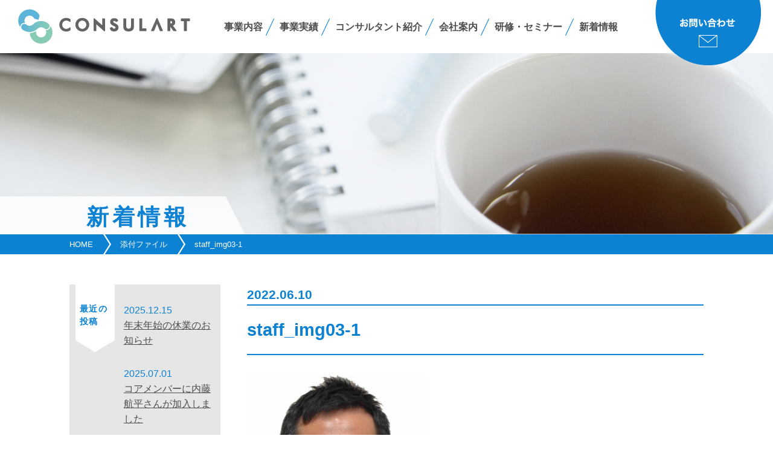

--- FILE ---
content_type: text/html; charset=UTF-8
request_url: https://consulart.jp/staff_img03-1/
body_size: 8176
content:
<!doctype html>
<html lang="ja">
<head>
<meta charset="utf-8">
<meta name="viewport" content="width=device-width, initial-scale=1, minimum-scale=1, shrink-to-fit=no">


		<!-- All in One SEO 4.1.0.3 -->
		<title>staff_img03-1 | 株式会社コンサラート</title>
		<meta name="google-site-verification" content="7Fhz8zragHdjaDJ6rAcOWtLq-40HLsJLiJCqnALtSC0" />
		<meta property="og:site_name" content="株式会社コンサラート | 神奈川県横浜市・東京都渋谷区の中小企業診断士（経営コンサルタント）がビジネス支援をします。" />
		<meta property="og:type" content="article" />
		<meta property="og:title" content="staff_img03-1 | 株式会社コンサラート" />
		<meta property="article:published_time" content="2022-06-10T05:36:56Z" />
		<meta property="article:modified_time" content="2022-06-10T05:37:12Z" />
		<meta name="twitter:card" content="summary" />
		<meta name="twitter:domain" content="consulart.jp" />
		<meta name="twitter:title" content="staff_img03-1 | 株式会社コンサラート" />
		<meta name="google" content="nositelinkssearchbox" />
		<script type="application/ld+json" class="aioseo-schema">
			{"@context":"https:\/\/schema.org","@graph":[{"@type":"WebSite","@id":"https:\/\/consulart.jp\/#website","url":"https:\/\/consulart.jp\/","name":"\u682a\u5f0f\u4f1a\u793e\u30b3\u30f3\u30b5\u30e9\u30fc\u30c8","description":"\u795e\u5948\u5ddd\u770c\u6a2a\u6d5c\u5e02\u30fb\u6771\u4eac\u90fd\u6e0b\u8c37\u533a\u306e\u4e2d\u5c0f\u4f01\u696d\u8a3a\u65ad\u58eb\uff08\u7d4c\u55b6\u30b3\u30f3\u30b5\u30eb\u30bf\u30f3\u30c8\uff09\u304c\u30d3\u30b8\u30cd\u30b9\u652f\u63f4\u3092\u3057\u307e\u3059\u3002","publisher":{"@id":"https:\/\/consulart.jp\/#organization"}},{"@type":"Organization","@id":"https:\/\/consulart.jp\/#organization","name":"\u682a\u5f0f\u4f1a\u793e\u30b3\u30f3\u30b5\u30e9\u30fc\u30c8","url":"https:\/\/consulart.jp\/"},{"@type":"BreadcrumbList","@id":"https:\/\/consulart.jp\/staff_img03-1\/#breadcrumblist","itemListElement":[{"@type":"ListItem","@id":"https:\/\/consulart.jp\/#listItem","position":"1","item":{"@id":"https:\/\/consulart.jp\/#item","name":"\u30db\u30fc\u30e0","description":"\u795e\u5948\u5ddd\u770c\u6a2a\u6d5c\u5e02\u30fb\u6771\u4eac\u90fd\u6e0b\u8c37\u533a\u306e\u4e2d\u5c0f\u4f01\u696d\u8a3a\u65ad\u58eb\uff08\u7d4c\u55b6\u30b3\u30f3\u30b5\u30eb\u30bf\u30f3\u30c8\uff09\u304c\u30d3\u30b8\u30cd\u30b9\u652f\u63f4\u3092\u3057\u307e\u3059\u3002","url":"https:\/\/consulart.jp\/"},"nextItem":"https:\/\/consulart.jp\/staff_img03-1\/#listItem"},{"@type":"ListItem","@id":"https:\/\/consulart.jp\/staff_img03-1\/#listItem","position":"2","item":{"@id":"https:\/\/consulart.jp\/staff_img03-1\/#item","name":"staff_img03-1","url":"https:\/\/consulart.jp\/staff_img03-1\/"},"previousItem":"https:\/\/consulart.jp\/#listItem"}]},{"@type":"Person","@id":"https:\/\/consulart.jp\/author\/staff_consulart4\/#author","url":"https:\/\/consulart.jp\/author\/staff_consulart4\/","name":"\u963f\u90e8 \u8863\u590f","image":{"@type":"ImageObject","@id":"https:\/\/consulart.jp\/staff_img03-1\/#authorImage","url":"https:\/\/secure.gravatar.com\/avatar\/d7a4b175f759d52fbdbaea6b57259a12?s=96&d=mm&r=g","width":"96","height":"96","caption":"\u963f\u90e8 \u8863\u590f"}},{"@type":"ItemPage","@id":"https:\/\/consulart.jp\/staff_img03-1\/#itempage","url":"https:\/\/consulart.jp\/staff_img03-1\/","name":"staff_img03-1 | \u682a\u5f0f\u4f1a\u793e\u30b3\u30f3\u30b5\u30e9\u30fc\u30c8","inLanguage":"ja","isPartOf":{"@id":"https:\/\/consulart.jp\/#website"},"breadcrumb":{"@id":"https:\/\/consulart.jp\/staff_img03-1\/#breadcrumblist"},"author":"https:\/\/consulart.jp\/staff_img03-1\/#author","creator":"https:\/\/consulart.jp\/staff_img03-1\/#author","datePublished":"2022-06-10T05:36:56+09:00","dateModified":"2022-06-10T05:37:12+09:00"}]}
		</script>
		<!-- All in One SEO -->

<script type="text/javascript">
window._wpemojiSettings = {"baseUrl":"https:\/\/s.w.org\/images\/core\/emoji\/14.0.0\/72x72\/","ext":".png","svgUrl":"https:\/\/s.w.org\/images\/core\/emoji\/14.0.0\/svg\/","svgExt":".svg","source":{"concatemoji":"https:\/\/consulart.jp\/wp\/wp-includes\/js\/wp-emoji-release.min.js?ver=6.2.8"}};
/*! This file is auto-generated */
!function(e,a,t){var n,r,o,i=a.createElement("canvas"),p=i.getContext&&i.getContext("2d");function s(e,t){p.clearRect(0,0,i.width,i.height),p.fillText(e,0,0);e=i.toDataURL();return p.clearRect(0,0,i.width,i.height),p.fillText(t,0,0),e===i.toDataURL()}function c(e){var t=a.createElement("script");t.src=e,t.defer=t.type="text/javascript",a.getElementsByTagName("head")[0].appendChild(t)}for(o=Array("flag","emoji"),t.supports={everything:!0,everythingExceptFlag:!0},r=0;r<o.length;r++)t.supports[o[r]]=function(e){if(p&&p.fillText)switch(p.textBaseline="top",p.font="600 32px Arial",e){case"flag":return s("\ud83c\udff3\ufe0f\u200d\u26a7\ufe0f","\ud83c\udff3\ufe0f\u200b\u26a7\ufe0f")?!1:!s("\ud83c\uddfa\ud83c\uddf3","\ud83c\uddfa\u200b\ud83c\uddf3")&&!s("\ud83c\udff4\udb40\udc67\udb40\udc62\udb40\udc65\udb40\udc6e\udb40\udc67\udb40\udc7f","\ud83c\udff4\u200b\udb40\udc67\u200b\udb40\udc62\u200b\udb40\udc65\u200b\udb40\udc6e\u200b\udb40\udc67\u200b\udb40\udc7f");case"emoji":return!s("\ud83e\udef1\ud83c\udffb\u200d\ud83e\udef2\ud83c\udfff","\ud83e\udef1\ud83c\udffb\u200b\ud83e\udef2\ud83c\udfff")}return!1}(o[r]),t.supports.everything=t.supports.everything&&t.supports[o[r]],"flag"!==o[r]&&(t.supports.everythingExceptFlag=t.supports.everythingExceptFlag&&t.supports[o[r]]);t.supports.everythingExceptFlag=t.supports.everythingExceptFlag&&!t.supports.flag,t.DOMReady=!1,t.readyCallback=function(){t.DOMReady=!0},t.supports.everything||(n=function(){t.readyCallback()},a.addEventListener?(a.addEventListener("DOMContentLoaded",n,!1),e.addEventListener("load",n,!1)):(e.attachEvent("onload",n),a.attachEvent("onreadystatechange",function(){"complete"===a.readyState&&t.readyCallback()})),(e=t.source||{}).concatemoji?c(e.concatemoji):e.wpemoji&&e.twemoji&&(c(e.twemoji),c(e.wpemoji)))}(window,document,window._wpemojiSettings);
</script>
<style type="text/css">
img.wp-smiley,
img.emoji {
	display: inline !important;
	border: none !important;
	box-shadow: none !important;
	height: 1em !important;
	width: 1em !important;
	margin: 0 0.07em !important;
	vertical-align: -0.1em !important;
	background: none !important;
	padding: 0 !important;
}
</style>
	<link rel='stylesheet' id='colorbox-theme4-css' href='https://consulart.jp/wp/wp-content/plugins/jquery-colorbox/themes/theme4/colorbox.css?ver=4.6.2' type='text/css' media='screen' />
<link rel='stylesheet' id='wp-block-library-css' href='https://consulart.jp/wp/wp-includes/css/dist/block-library/style.min.css?ver=6.2.8' type='text/css' media='all' />
<link rel='stylesheet' id='classic-theme-styles-css' href='https://consulart.jp/wp/wp-includes/css/classic-themes.min.css?ver=6.2.8' type='text/css' media='all' />
<style id='global-styles-inline-css' type='text/css'>
body{--wp--preset--color--black: #000000;--wp--preset--color--cyan-bluish-gray: #abb8c3;--wp--preset--color--white: #ffffff;--wp--preset--color--pale-pink: #f78da7;--wp--preset--color--vivid-red: #cf2e2e;--wp--preset--color--luminous-vivid-orange: #ff6900;--wp--preset--color--luminous-vivid-amber: #fcb900;--wp--preset--color--light-green-cyan: #7bdcb5;--wp--preset--color--vivid-green-cyan: #00d084;--wp--preset--color--pale-cyan-blue: #8ed1fc;--wp--preset--color--vivid-cyan-blue: #0693e3;--wp--preset--color--vivid-purple: #9b51e0;--wp--preset--gradient--vivid-cyan-blue-to-vivid-purple: linear-gradient(135deg,rgba(6,147,227,1) 0%,rgb(155,81,224) 100%);--wp--preset--gradient--light-green-cyan-to-vivid-green-cyan: linear-gradient(135deg,rgb(122,220,180) 0%,rgb(0,208,130) 100%);--wp--preset--gradient--luminous-vivid-amber-to-luminous-vivid-orange: linear-gradient(135deg,rgba(252,185,0,1) 0%,rgba(255,105,0,1) 100%);--wp--preset--gradient--luminous-vivid-orange-to-vivid-red: linear-gradient(135deg,rgba(255,105,0,1) 0%,rgb(207,46,46) 100%);--wp--preset--gradient--very-light-gray-to-cyan-bluish-gray: linear-gradient(135deg,rgb(238,238,238) 0%,rgb(169,184,195) 100%);--wp--preset--gradient--cool-to-warm-spectrum: linear-gradient(135deg,rgb(74,234,220) 0%,rgb(151,120,209) 20%,rgb(207,42,186) 40%,rgb(238,44,130) 60%,rgb(251,105,98) 80%,rgb(254,248,76) 100%);--wp--preset--gradient--blush-light-purple: linear-gradient(135deg,rgb(255,206,236) 0%,rgb(152,150,240) 100%);--wp--preset--gradient--blush-bordeaux: linear-gradient(135deg,rgb(254,205,165) 0%,rgb(254,45,45) 50%,rgb(107,0,62) 100%);--wp--preset--gradient--luminous-dusk: linear-gradient(135deg,rgb(255,203,112) 0%,rgb(199,81,192) 50%,rgb(65,88,208) 100%);--wp--preset--gradient--pale-ocean: linear-gradient(135deg,rgb(255,245,203) 0%,rgb(182,227,212) 50%,rgb(51,167,181) 100%);--wp--preset--gradient--electric-grass: linear-gradient(135deg,rgb(202,248,128) 0%,rgb(113,206,126) 100%);--wp--preset--gradient--midnight: linear-gradient(135deg,rgb(2,3,129) 0%,rgb(40,116,252) 100%);--wp--preset--duotone--dark-grayscale: url('#wp-duotone-dark-grayscale');--wp--preset--duotone--grayscale: url('#wp-duotone-grayscale');--wp--preset--duotone--purple-yellow: url('#wp-duotone-purple-yellow');--wp--preset--duotone--blue-red: url('#wp-duotone-blue-red');--wp--preset--duotone--midnight: url('#wp-duotone-midnight');--wp--preset--duotone--magenta-yellow: url('#wp-duotone-magenta-yellow');--wp--preset--duotone--purple-green: url('#wp-duotone-purple-green');--wp--preset--duotone--blue-orange: url('#wp-duotone-blue-orange');--wp--preset--font-size--small: 13px;--wp--preset--font-size--medium: 20px;--wp--preset--font-size--large: 36px;--wp--preset--font-size--x-large: 42px;--wp--preset--spacing--20: 0.44rem;--wp--preset--spacing--30: 0.67rem;--wp--preset--spacing--40: 1rem;--wp--preset--spacing--50: 1.5rem;--wp--preset--spacing--60: 2.25rem;--wp--preset--spacing--70: 3.38rem;--wp--preset--spacing--80: 5.06rem;--wp--preset--shadow--natural: 6px 6px 9px rgba(0, 0, 0, 0.2);--wp--preset--shadow--deep: 12px 12px 50px rgba(0, 0, 0, 0.4);--wp--preset--shadow--sharp: 6px 6px 0px rgba(0, 0, 0, 0.2);--wp--preset--shadow--outlined: 6px 6px 0px -3px rgba(255, 255, 255, 1), 6px 6px rgba(0, 0, 0, 1);--wp--preset--shadow--crisp: 6px 6px 0px rgba(0, 0, 0, 1);}:where(.is-layout-flex){gap: 0.5em;}body .is-layout-flow > .alignleft{float: left;margin-inline-start: 0;margin-inline-end: 2em;}body .is-layout-flow > .alignright{float: right;margin-inline-start: 2em;margin-inline-end: 0;}body .is-layout-flow > .aligncenter{margin-left: auto !important;margin-right: auto !important;}body .is-layout-constrained > .alignleft{float: left;margin-inline-start: 0;margin-inline-end: 2em;}body .is-layout-constrained > .alignright{float: right;margin-inline-start: 2em;margin-inline-end: 0;}body .is-layout-constrained > .aligncenter{margin-left: auto !important;margin-right: auto !important;}body .is-layout-constrained > :where(:not(.alignleft):not(.alignright):not(.alignfull)){max-width: var(--wp--style--global--content-size);margin-left: auto !important;margin-right: auto !important;}body .is-layout-constrained > .alignwide{max-width: var(--wp--style--global--wide-size);}body .is-layout-flex{display: flex;}body .is-layout-flex{flex-wrap: wrap;align-items: center;}body .is-layout-flex > *{margin: 0;}:where(.wp-block-columns.is-layout-flex){gap: 2em;}.has-black-color{color: var(--wp--preset--color--black) !important;}.has-cyan-bluish-gray-color{color: var(--wp--preset--color--cyan-bluish-gray) !important;}.has-white-color{color: var(--wp--preset--color--white) !important;}.has-pale-pink-color{color: var(--wp--preset--color--pale-pink) !important;}.has-vivid-red-color{color: var(--wp--preset--color--vivid-red) !important;}.has-luminous-vivid-orange-color{color: var(--wp--preset--color--luminous-vivid-orange) !important;}.has-luminous-vivid-amber-color{color: var(--wp--preset--color--luminous-vivid-amber) !important;}.has-light-green-cyan-color{color: var(--wp--preset--color--light-green-cyan) !important;}.has-vivid-green-cyan-color{color: var(--wp--preset--color--vivid-green-cyan) !important;}.has-pale-cyan-blue-color{color: var(--wp--preset--color--pale-cyan-blue) !important;}.has-vivid-cyan-blue-color{color: var(--wp--preset--color--vivid-cyan-blue) !important;}.has-vivid-purple-color{color: var(--wp--preset--color--vivid-purple) !important;}.has-black-background-color{background-color: var(--wp--preset--color--black) !important;}.has-cyan-bluish-gray-background-color{background-color: var(--wp--preset--color--cyan-bluish-gray) !important;}.has-white-background-color{background-color: var(--wp--preset--color--white) !important;}.has-pale-pink-background-color{background-color: var(--wp--preset--color--pale-pink) !important;}.has-vivid-red-background-color{background-color: var(--wp--preset--color--vivid-red) !important;}.has-luminous-vivid-orange-background-color{background-color: var(--wp--preset--color--luminous-vivid-orange) !important;}.has-luminous-vivid-amber-background-color{background-color: var(--wp--preset--color--luminous-vivid-amber) !important;}.has-light-green-cyan-background-color{background-color: var(--wp--preset--color--light-green-cyan) !important;}.has-vivid-green-cyan-background-color{background-color: var(--wp--preset--color--vivid-green-cyan) !important;}.has-pale-cyan-blue-background-color{background-color: var(--wp--preset--color--pale-cyan-blue) !important;}.has-vivid-cyan-blue-background-color{background-color: var(--wp--preset--color--vivid-cyan-blue) !important;}.has-vivid-purple-background-color{background-color: var(--wp--preset--color--vivid-purple) !important;}.has-black-border-color{border-color: var(--wp--preset--color--black) !important;}.has-cyan-bluish-gray-border-color{border-color: var(--wp--preset--color--cyan-bluish-gray) !important;}.has-white-border-color{border-color: var(--wp--preset--color--white) !important;}.has-pale-pink-border-color{border-color: var(--wp--preset--color--pale-pink) !important;}.has-vivid-red-border-color{border-color: var(--wp--preset--color--vivid-red) !important;}.has-luminous-vivid-orange-border-color{border-color: var(--wp--preset--color--luminous-vivid-orange) !important;}.has-luminous-vivid-amber-border-color{border-color: var(--wp--preset--color--luminous-vivid-amber) !important;}.has-light-green-cyan-border-color{border-color: var(--wp--preset--color--light-green-cyan) !important;}.has-vivid-green-cyan-border-color{border-color: var(--wp--preset--color--vivid-green-cyan) !important;}.has-pale-cyan-blue-border-color{border-color: var(--wp--preset--color--pale-cyan-blue) !important;}.has-vivid-cyan-blue-border-color{border-color: var(--wp--preset--color--vivid-cyan-blue) !important;}.has-vivid-purple-border-color{border-color: var(--wp--preset--color--vivid-purple) !important;}.has-vivid-cyan-blue-to-vivid-purple-gradient-background{background: var(--wp--preset--gradient--vivid-cyan-blue-to-vivid-purple) !important;}.has-light-green-cyan-to-vivid-green-cyan-gradient-background{background: var(--wp--preset--gradient--light-green-cyan-to-vivid-green-cyan) !important;}.has-luminous-vivid-amber-to-luminous-vivid-orange-gradient-background{background: var(--wp--preset--gradient--luminous-vivid-amber-to-luminous-vivid-orange) !important;}.has-luminous-vivid-orange-to-vivid-red-gradient-background{background: var(--wp--preset--gradient--luminous-vivid-orange-to-vivid-red) !important;}.has-very-light-gray-to-cyan-bluish-gray-gradient-background{background: var(--wp--preset--gradient--very-light-gray-to-cyan-bluish-gray) !important;}.has-cool-to-warm-spectrum-gradient-background{background: var(--wp--preset--gradient--cool-to-warm-spectrum) !important;}.has-blush-light-purple-gradient-background{background: var(--wp--preset--gradient--blush-light-purple) !important;}.has-blush-bordeaux-gradient-background{background: var(--wp--preset--gradient--blush-bordeaux) !important;}.has-luminous-dusk-gradient-background{background: var(--wp--preset--gradient--luminous-dusk) !important;}.has-pale-ocean-gradient-background{background: var(--wp--preset--gradient--pale-ocean) !important;}.has-electric-grass-gradient-background{background: var(--wp--preset--gradient--electric-grass) !important;}.has-midnight-gradient-background{background: var(--wp--preset--gradient--midnight) !important;}.has-small-font-size{font-size: var(--wp--preset--font-size--small) !important;}.has-medium-font-size{font-size: var(--wp--preset--font-size--medium) !important;}.has-large-font-size{font-size: var(--wp--preset--font-size--large) !important;}.has-x-large-font-size{font-size: var(--wp--preset--font-size--x-large) !important;}
.wp-block-navigation a:where(:not(.wp-element-button)){color: inherit;}
:where(.wp-block-columns.is-layout-flex){gap: 2em;}
.wp-block-pullquote{font-size: 1.5em;line-height: 1.6;}
</style>
<script type='text/javascript' src='https://consulart.jp/wp/wp-includes/js/jquery/jquery.min.js?ver=3.6.4' id='jquery-core-js'></script>
<script type='text/javascript' src='https://consulart.jp/wp/wp-includes/js/jquery/jquery-migrate.min.js?ver=3.4.0' id='jquery-migrate-js'></script>
<script type='text/javascript' id='colorbox-js-extra'>
/* <![CDATA[ */
var jQueryColorboxSettingsArray = {"jQueryColorboxVersion":"4.6.2","colorboxInline":"false","colorboxIframe":"false","colorboxGroupId":"","colorboxTitle":"","colorboxWidth":"false","colorboxHeight":"false","colorboxMaxWidth":"false","colorboxMaxHeight":"false","colorboxSlideshow":"false","colorboxSlideshowAuto":"false","colorboxScalePhotos":"false","colorboxPreloading":"false","colorboxOverlayClose":"false","colorboxLoop":"true","colorboxEscKey":"true","colorboxArrowKey":"true","colorboxScrolling":"true","colorboxOpacity":"0.85","colorboxTransition":"elastic","colorboxSpeed":"350","colorboxSlideshowSpeed":"2500","colorboxClose":"close","colorboxNext":"next","colorboxPrevious":"previous","colorboxSlideshowStart":"start slideshow","colorboxSlideshowStop":"stop slideshow","colorboxCurrent":"{current} of {total} images","colorboxXhrError":"This content failed to load.","colorboxImgError":"This image failed to load.","colorboxImageMaxWidth":"false","colorboxImageMaxHeight":"false","colorboxImageHeight":"false","colorboxImageWidth":"false","colorboxLinkHeight":"false","colorboxLinkWidth":"false","colorboxInitialHeight":"100","colorboxInitialWidth":"300","autoColorboxJavaScript":"","autoHideFlash":"","autoColorbox":"true","autoColorboxGalleries":"","addZoomOverlay":"","useGoogleJQuery":"","colorboxAddClassToLinks":""};
/* ]]> */
</script>
<script type='text/javascript' src='https://consulart.jp/wp/wp-content/plugins/jquery-colorbox/js/jquery.colorbox-min.js?ver=1.4.33' id='colorbox-js'></script>
<script type='text/javascript' src='https://consulart.jp/wp/wp-content/plugins/jquery-colorbox/js/jquery-colorbox-wrapper-min.js?ver=4.6.2' id='colorbox-wrapper-js'></script>
<link rel="https://api.w.org/" href="https://consulart.jp/wp-json/" /><link rel="alternate" type="application/json" href="https://consulart.jp/wp-json/wp/v2/media/7912" /><link rel="EditURI" type="application/rsd+xml" title="RSD" href="https://consulart.jp/wp/xmlrpc.php?rsd" />
<link rel="wlwmanifest" type="application/wlwmanifest+xml" href="https://consulart.jp/wp/wp-includes/wlwmanifest.xml" />
<meta name="generator" content="WordPress 6.2.8" />
<link rel='shortlink' href='https://consulart.jp/?p=7912' />
<link rel="alternate" type="application/json+oembed" href="https://consulart.jp/wp-json/oembed/1.0/embed?url=https%3A%2F%2Fconsulart.jp%2Fstaff_img03-1%2F" />
<link rel="alternate" type="text/xml+oembed" href="https://consulart.jp/wp-json/oembed/1.0/embed?url=https%3A%2F%2Fconsulart.jp%2Fstaff_img03-1%2F&#038;format=xml" />

<!-- css -->
<link href="https://use.fontawesome.com/releases/v5.6.1/css/all.css" rel="stylesheet">
<link href="/css/jquery.bxslider.css" rel="stylesheet" type="text/css">
<link href="/css/style.css" rel="stylesheet" type="text/css">
<link href="/css/sp.css" rel="stylesheet" type="text/css" media="screen and (max-width:860px) and (min-width:0px)">

<!--[if (gte IE 6)&(lte IE 8)]>
<script src="/js/html5shiv.js"></script>
<script src="/js/selectivizr-min.js"></script>
<script src="https://oss.maxcdn.com/respond/1.4.2/respond.min.js"></script>
<![endif]-->
</head>

<body id="pagetop">
<div id="fb-root"></div>
<script>(function(d, s, id) {
  var js, fjs = d.getElementsByTagName(s)[0];
  if (d.getElementById(id)) return;
  js = d.createElement(s); js.id = id;
  js.src = "//connect.facebook.net/ja_JP/sdk.js#xfbml=1&version=v2.8&appId=1439693706323565";
  fjs.parentNode.insertBefore(js, fjs);
}(document, 'script', 'facebook-jssdk'));</script>

<div class="overlay" id="js__overlay"></div>

<div id="wrapper">
<!--============================ 
	ヘッダー
==============================-->

<header class="header pos_rel">
	
	<h1 class="header_logo"><a href="/" class="fade"><img src="/images/common/header_logo.png" alt="CONSULART"></a></h1>
	
	<!--============================ 
		グローバルナビ
	==============================-->
	<nav class="gn animation hidden_s">
		<ul class="clearFix">
			<li><a href="/business/">事業内容</a></li>
			<li><a href="/result/">事業実績</a></li>
			<li><a href="/staff/">コンサルタント紹介</a></li>
			<li><a href="/company/">会社案内</a></li>
			<li class="pos_rel"><a href="/seminor/">研修・セミナー</a></li>
			<li><a href="/topics/">新着情報</a></li>
		</ul>
	</nav>
	
	<div class="header_btn ta_right pos_ab"><a href="/contact/" class="fade"><img src="/images/common/header_btn.png" alt="お問い合わせ"></a></div>
</header>
<!--============================ 
	コンテンツ
==============================-->

<!-- ページタイトル -->
<header class="pagettl pos_rel" style="background-image: url(/images/common/blog_mainimage.jpg);">
	<div class="pos_ab">
		<h2 class="container bold">新着情報</h2>
	</div>
</header>

<!-- パンくずリスト -->
<div id="breadcrumb" class="breadcrumb"><ul class="container"><li><a href="https://consulart.jp/">HOME</a></li><li><a href="">添付ファイル</a></li><li>staff_img03-1</li></ul></div>
<div class="container clearFix pt50">
	<!--============================ 
		メインコンテンツ
	==============================-->
	<div class="contents">

				<article class="mb60">
			<header class="blog_header mb30">
				<div class="clearFix">
					<div class="left bold fo_blue date">2022.06.10</div>
					<div class="right">
											</div>
				</div>
				<h1 class="blog_ttl">staff_img03-1</h1>
			</header>

			<div class="blog_content clearFix mb40">
				<p class="attachment"><a onclick="javascript:pageTracker._trackPageview('/outgoing/consulart.jp/wp/wp-content/uploads/2022/06/staff_img03-1.jpg');"  href='https://consulart.jp/wp/wp-content/uploads/2022/06/staff_img03-1.jpg'><img width="300" height="379" src="https://consulart.jp/wp/wp-content/uploads/2022/06/staff_img03-1-300x379.jpg" class="attachment-medium size-medium colorbox-7912 " alt="松浦智" decoding="async" loading="lazy" srcset="https://consulart.jp/wp/wp-content/uploads/2022/06/staff_img03-1-300x379.jpg 300w, https://consulart.jp/wp/wp-content/uploads/2022/06/staff_img03-1-650x820.jpg 650w, https://consulart.jp/wp/wp-content/uploads/2022/06/staff_img03-1-768x969.jpg 768w, https://consulart.jp/wp/wp-content/uploads/2022/06/staff_img03-1-1217x1536.jpg 1217w, https://consulart.jp/wp/wp-content/uploads/2022/06/staff_img03-1.jpg 1316w" sizes="(max-width: 300px) 100vw, 300px" /></a></p>
			</div><!-- /blog_content -->
		</article>

		<!-- ページャー -->
		<div class="pager mb80-40">
			<ul class="ta_center pos_rel">
								<li class="return">
					<a href="">一覧へ</a>
				</li>
							</ul>
		</div>
			</div><!-- /contents -->

	<!--============================ 
		サイドバー
	==============================-->
	<aside class="rNavi">

	<!-- sec01 -->
	<section class="side_sec01 side_box back_gray02 clearFix">
		<h2 class="left heading01"><span class="fo09">最近の<br>投稿</span></h2>
		<div class="box_inner">
					<dl>
				<dt class="fo_blue">2025.12.15</dt>
				<dd><a href="https://consulart.jp/%e5%b9%b4%e6%9c%ab%e5%b9%b4%e5%a7%8b%e3%81%ae%e4%bc%91%e6%a5%ad%e3%81%ae%e3%81%8a%e7%9f%a5%e3%82%89%e3%81%9b-6/">年末年始の休業のお知らせ</a></dd>
			</dl>
					<dl>
				<dt class="fo_blue">2025.07.01</dt>
				<dd><a href="https://consulart.jp/%e3%82%b3%e3%82%a2%e3%83%a1%e3%83%b3%e3%83%90%e3%83%bc%e3%81%ab%e5%86%85%e8%97%a4%e8%88%aa%e5%b9%b3%e3%81%95%e3%82%93%e3%81%8c%e5%8a%a0%e5%85%a5%e3%81%97%e3%81%be%e3%81%97%e3%81%9f/">コアメンバーに内藤航平さんが加入しました</a></dd>
			</dl>
					<dl>
				<dt class="fo_blue">2025.05.01</dt>
				<dd><a href="https://consulart.jp/%e3%82%b3%e3%82%a2%e3%83%a1%e3%83%b3%e3%83%90%e3%83%bc%e3%81%ab%e8%b0%b7%e5%8f%a3%e5%85%b8%e5%ad%90%e3%81%95%e3%82%93%e3%81%8c%e5%8a%a0%e5%85%a5%e3%81%97%e3%81%be%e3%81%97%e3%81%9f/">コアメンバーに谷口典子さんが加入しました</a></dd>
			</dl>
					<dl>
				<dt class="fo_blue">2025.04.01</dt>
				<dd><a href="https://consulart.jp/%e6%96%b0%e4%bb%bb%e5%8f%96%e7%b7%a0%e5%bd%b9%e5%b0%b1%e4%bb%bb%e3%81%ae%e3%81%8a%e7%9f%a5%e3%82%89%e3%81%9b-4/">新任取締役就任のお知らせ</a></dd>
			</dl>
				</div>
	</section><!-- /sec01 -->

	<!-- sec02 -->
	<section class="side_sec02 side_box back_gray clearFix">
		<h2 class="left heading01"><span class="fo09">カテ<br>ゴリー</span></h2>
		<div class="box_inner">
			<ul>
					<li class="cat-item cat-item-1"><a href="https://consulart.jp/news/">お知らせ</a>
</li>
	<li class="cat-item cat-item-7"><a href="https://consulart.jp/event/">イベント</a>
</li>
	<li class="cat-item cat-item-32"><a href="https://consulart.jp/consultant/">コンサルタント紹介</a>
</li>
	<li class="cat-item cat-item-8"><a href="https://consulart.jp/seminor/">セミナー・研修</a>
</li>
	<li class="cat-item cat-item-3"><a href="https://consulart.jp/follow/">実務従事募集</a>
</li>
			</ul>
		</div>
	</section><!-- /sec02 -->

	<!-- sec03 -->
	<section class="side_sec03 side_box clearFix mb60">
		<h2 class="left heading01"><span class="fo09">バック<br>ナンバー</span></h2>
		<div class="box_inner">
			<ul>
					<li><a href='https://consulart.jp/2025/12/'>2025年12月</a>&nbsp;(1)</li>
	<li><a href='https://consulart.jp/2025/07/'>2025年7月</a>&nbsp;(1)</li>
	<li><a href='https://consulart.jp/2025/05/'>2025年5月</a>&nbsp;(1)</li>
	<li><a href='https://consulart.jp/2025/04/'>2025年4月</a>&nbsp;(1)</li>
	<li><a href='https://consulart.jp/2024/07/'>2024年7月</a>&nbsp;(1)</li>
	<li><a href='https://consulart.jp/2024/06/'>2024年6月</a>&nbsp;(1)</li>
	<li><a href='https://consulart.jp/2024/04/'>2024年4月</a>&nbsp;(1)</li>
	<li><a href='https://consulart.jp/2023/12/'>2023年12月</a>&nbsp;(1)</li>
	<li><a href='https://consulart.jp/2023/07/'>2023年7月</a>&nbsp;(2)</li>
	<li><a href='https://consulart.jp/2023/06/'>2023年6月</a>&nbsp;(3)</li>
	<li><a href='https://consulart.jp/2022/12/'>2022年12月</a>&nbsp;(1)</li>
	<li><a href='https://consulart.jp/2022/08/'>2022年8月</a>&nbsp;(2)</li>
	<li><a href='https://consulart.jp/2021/12/'>2021年12月</a>&nbsp;(1)</li>
	<li><a href='https://consulart.jp/2020/12/'>2020年12月</a>&nbsp;(1)</li>
	<li><a href='https://consulart.jp/2020/09/'>2020年9月</a>&nbsp;(1)</li>
	<li><a href='https://consulart.jp/2020/04/'>2020年4月</a>&nbsp;(1)</li>
	<li><a href='https://consulart.jp/2019/12/'>2019年12月</a>&nbsp;(1)</li>
	<li><a href='https://consulart.jp/2019/08/'>2019年8月</a>&nbsp;(1)</li>
	<li><a href='https://consulart.jp/2019/06/'>2019年6月</a>&nbsp;(2)</li>
	<li><a href='https://consulart.jp/2019/03/'>2019年3月</a>&nbsp;(2)</li>
	<li><a href='https://consulart.jp/2018/05/'>2018年5月</a>&nbsp;(1)</li>
	<li><a href='https://consulart.jp/2018/04/'>2018年4月</a>&nbsp;(1)</li>
	<li><a href='https://consulart.jp/2018/03/'>2018年3月</a>&nbsp;(2)</li>
	<li><a href='https://consulart.jp/2017/12/'>2017年12月</a>&nbsp;(2)</li>
	<li><a href='https://consulart.jp/2017/10/'>2017年10月</a>&nbsp;(1)</li>
	<li><a href='https://consulart.jp/2017/08/'>2017年8月</a>&nbsp;(2)</li>
	<li><a href='https://consulart.jp/2017/07/'>2017年7月</a>&nbsp;(1)</li>
	<li><a href='https://consulart.jp/2017/06/'>2017年6月</a>&nbsp;(1)</li>
	<li><a href='https://consulart.jp/2017/04/'>2017年4月</a>&nbsp;(2)</li>
	<li><a href='https://consulart.jp/2017/03/'>2017年3月</a>&nbsp;(1)</li>
	<li><a href='https://consulart.jp/2016/12/'>2016年12月</a>&nbsp;(1)</li>
	<li><a href='https://consulart.jp/2016/11/'>2016年11月</a>&nbsp;(1)</li>
	<li><a href='https://consulart.jp/2016/09/'>2016年9月</a>&nbsp;(2)</li>
	<li><a href='https://consulart.jp/2016/08/'>2016年8月</a>&nbsp;(1)</li>
	<li><a href='https://consulart.jp/2016/05/'>2016年5月</a>&nbsp;(1)</li>
	<li><a href='https://consulart.jp/2016/03/'>2016年3月</a>&nbsp;(2)</li>
	<li><a href='https://consulart.jp/2016/02/'>2016年2月</a>&nbsp;(1)</li>
	<li><a href='https://consulart.jp/2015/12/'>2015年12月</a>&nbsp;(1)</li>
	<li><a href='https://consulart.jp/2015/09/'>2015年9月</a>&nbsp;(3)</li>
	<li><a href='https://consulart.jp/2015/08/'>2015年8月</a>&nbsp;(1)</li>
	<li><a href='https://consulart.jp/2015/07/'>2015年7月</a>&nbsp;(2)</li>
	<li><a href='https://consulart.jp/2015/06/'>2015年6月</a>&nbsp;(1)</li>
	<li><a href='https://consulart.jp/2015/02/'>2015年2月</a>&nbsp;(1)</li>
	<li><a href='https://consulart.jp/2014/11/'>2014年11月</a>&nbsp;(1)</li>
	<li><a href='https://consulart.jp/2014/09/'>2014年9月</a>&nbsp;(2)</li>
	<li><a href='https://consulart.jp/2014/07/'>2014年7月</a>&nbsp;(1)</li>
	<li><a href='https://consulart.jp/2014/06/'>2014年6月</a>&nbsp;(1)</li>
	<li><a href='https://consulart.jp/2014/05/'>2014年5月</a>&nbsp;(1)</li>
	<li><a href='https://consulart.jp/2014/03/'>2014年3月</a>&nbsp;(1)</li>
	<li><a href='https://consulart.jp/2014/02/'>2014年2月</a>&nbsp;(1)</li>
	<li><a href='https://consulart.jp/2014/01/'>2014年1月</a>&nbsp;(2)</li>
	<li><a href='https://consulart.jp/2013/12/'>2013年12月</a>&nbsp;(1)</li>
	<li><a href='https://consulart.jp/2013/11/'>2013年11月</a>&nbsp;(4)</li>
	<li><a href='https://consulart.jp/2013/10/'>2013年10月</a>&nbsp;(1)</li>
	<li><a href='https://consulart.jp/2013/09/'>2013年9月</a>&nbsp;(2)</li>
	<li><a href='https://consulart.jp/2013/08/'>2013年8月</a>&nbsp;(1)</li>
	<li><a href='https://consulart.jp/2013/07/'>2013年7月</a>&nbsp;(1)</li>
	<li><a href='https://consulart.jp/2013/05/'>2013年5月</a>&nbsp;(1)</li>
	<li><a href='https://consulart.jp/2013/04/'>2013年4月</a>&nbsp;(1)</li>
	<li><a href='https://consulart.jp/2012/12/'>2012年12月</a>&nbsp;(1)</li>
	<li><a href='https://consulart.jp/2012/10/'>2012年10月</a>&nbsp;(1)</li>
	<li><a href='https://consulart.jp/2012/09/'>2012年9月</a>&nbsp;(1)</li>
	<li><a href='https://consulart.jp/2012/07/'>2012年7月</a>&nbsp;(2)</li>
	<li><a href='https://consulart.jp/2012/06/'>2012年6月</a>&nbsp;(1)</li>
	<li><a href='https://consulart.jp/2012/03/'>2012年3月</a>&nbsp;(1)</li>
	<li><a href='https://consulart.jp/2012/02/'>2012年2月</a>&nbsp;(1)</li>
	<li><a href='https://consulart.jp/2011/04/'>2011年4月</a>&nbsp;(1)</li>
			</ul>
		</div>
	</section><!-- /sec03 -->
</aside>	
</div><!-- /container -->

<!--============================ 
	フッター
==============================-->

<footer class="footer back_gray ta_center">
	<section class="container sec01">
		<h2 class="bold fo13 fo_blue lh12 mb20">当社へのお問い合わせ・ご相談はこちら</h2>
		<ul class="list01 mb30 allbtn">
			<li class="mb10"><a href="tel:0456335215"><img src="/images/common/footer_tel.png" alt="045-633-5215"></a></li>
			<li class="mb10"><a href="/contact/"><img src="/images/common/footer_mail.png" alt="お問い合わせ"></a></li>
		</ul>
		<ul class="list02">
			<li><a href="http://6sapo-kanagawa.net/" class="fade" target="_blank"><img src="/images/common/footer_bnr01.png" alt="神奈川6次産業化サポートセンター"></a></li>
			<li><a href="http://j-net21.smrj.go.jp/know/s_hiroba/" class="fade" target="_blank"><img src="/images/common/footer_bnr02.png" alt="経営革新等支援機関について"></a></li>
			<li><a href="http://www.kanto.meti.go.jp/seisaku/chusho/nintei_shienkikan.html" class="fade" target="_blank"><img src="/images/common/footer_bnr03.png" alt="コンサラートは経営革新等支援機関です。"></a></li>
			<li><span id="ss_gmo_img_wrapper_130-66_image_ja">
<a href="https://jp.globalsign.com/" target="_blank" rel="nofollow">
<img alt="SSL　GMOグローバルサインのサイトシール" border="0" id="ss_img" src="//seal.globalsign.com/SiteSeal/images/gs_noscript_130-66_ja.gif"></a>
</span>
<script type="text/javascript" src="//seal.globalsign.com/SiteSeal/gmogs_image_130-66_ja.js" defer="defer"></script></li>
		</ul>
	</section>
	
	<section class="back_blue sec02 fo_white">
		<div class="container pos_rel">
			
			<ul class="footer_nav animation">
				<li><a href="/">HOME</a></li>
				<li><a href="/business/">事業内容</a></li>
				<li><a href="/result/">事業実績</a></li>
				<li><a href="/staff/">コンサルタント紹介</a></li>
				<li><a href="/seminor/">研修・セミナー</a><span class="bold fo_red fo07">NEW</span></li>
				<li><a href="/company/">会社案内</a></li>
			</ul>
			<ul class="footer_nav animation mb80-40">
				<li><a href="/topics/">新着情報</a></li>
				<li><a href="/contact/">お問い合わせ</a></li>
				<li><a href="/sitemap/">サイトマップ</a></li>
				<li><a href="/privacy/">プライバシーポリシー</a></li>
			</ul>

			<figure class="logo_box"><a href="/" class="fade"><img src="/images/common/footer_logo.png" alt="CONSULART"></a></figure>

			<ul class="sns_box pos_ab allbtn">
				<li><a href="https://www.facebook.com/consulart/" target="_blank"><img src="/images/common/footer_ico_facebook.png" alt="facebook"></a></li>
				<!--<li><a href="#" target="_blank"><img src="/images/common/footer_ico_insta.png" alt="instagram"></a></li>
				<li><a href="#" target="_blank"><img src="/images/common/footer_ico_thumblr.png" alt="thumblr"></a></li>-->
			</ul>
		</div>
		
	</section>
</footer>

<!-- ページトップ -->
<div class="pagetop allbtn"><a href="#pagetop"><img src="/images/common/pagetop.png" alt="ページトップ"></a></div>
</div><!-- /wrapper -->

<!-- スライドメニュー -->
<div class="side-menu-btn" id="button">
	<div class="ellipsis-v">
		<span class="point top"></span>
		<span class="point mid"></span>
		<span class="point bot"></span>
	</div>
</div>
<div class="hidden_l side-menu">
	<figure class="side_logo mb20"><a href="/"><img src="/images/common/header_logo.png" alt="CONSULART"></a></figure>
	<nav>
		<ul class="side_nav01">
			<li><a href="/">HOME</a></li>
			<li><a href="/business/">事業内容</a></li>
			<li><a href="/result/">事業実績</a></li>
			<li><a href="/staff/">コンサルタント紹介</a></li>
			<li><a href="/seminor/">研修・セミナー</a></li>
			<li><a href="/company/">会社案内</a></li>
			<li><a href="/topics/">新着情報</a></li>
			<li><a href="/contact/">お問い合わせ</a></li>
			<li><a href="/sitemap/">サイトマップ</a></li>
			<li><a href="/privacy/">プライバシーポリシー</a></li>
		</ul>
		
		<ul class="side_sns back_blue ta_center">
			<li><a href="https://www.facebook.com/consulart/" target="_blank"><img src="/images/common/footer_ico_facebook.png" alt="facebook"></a></li>
			<!--<li><a href="#" target="_blank"><img src="/images/common/footer_ico_insta.png" alt="instagram"></a></li>
			<li><a href="#" target="_blank"><img src="/images/common/footer_ico_thumblr.png" alt="thumblr"></a></li>-->
		</ul>
	</nav>
</div>

<!-- js -->
<script src="https://ajax.googleapis.com/ajax/libs/jquery/2.1.1/jquery.min.js"></script>
<script src="/js/jquery.matchHeight.js"></script>
<script src="/js/jquery.bxslider.js"></script>
<script src="/js/script.js"></script>


<!-- tracker added by Ultimate Google Analytics plugin v1.6.0: http://www.oratransplant.nl/uga -->
<script type="text/javascript">
var gaJsHost = (("https:" == document.location.protocol) ? "https://ssl." : "http://www.");
document.write(unescape("%3Cscript src='" + gaJsHost + "google-analytics.com/ga.js' type='text/javascript'%3E%3C/script%3E"));
</script>
<script type="text/javascript">
var pageTracker = _gat._getTracker("UA-43246925-1");
pageTracker._initData();
pageTracker._trackPageview();
</script>

</body>
</html>

--- FILE ---
content_type: text/css
request_url: https://consulart.jp/css/style.css
body_size: 6937
content:
/*------------------------------------------------------

	リセット

------------------------------------------------------*/

html, body, div, span, object, iframe, h1, h2, h3, h4, h5, h6, p, blockquote, pre, abbr, address, cite, code, del, dfn, em, img, ins, kbd, q, samp, small, strong, sub, sup, var, b, i, dl, dt, dd, ol, ul, li, fieldset, form, label, legend, table, caption, tbody, tfoot, thead, tr, th, td, article, aside, canvas, details, figcaption, figure, footer, header, hgroup, menu, nav, section, summary, time, mark, audio, video {
	margin: 0;
	padding: 0;
	border: 0;
	outline: 0;
	font-size: 100%;
	font-style: normal;
	font-weight: normal;
	vertical-align: baseline;
	background: transparent;
}
body {
	line-height: 1;
}
article, aside, details, figcaption, figure, footer, header, hgroup, menu, nav, section {
	display: block;
}
ul {
	list-style: none;
}
blockquote, q {
	quotes: none;
}
blockquote:before, blockquote:after, q:before, q:after {
	content: '';
	content: none;
}
a {
	margin: 0;
	padding: 0;
	font-size: 100%;
	vertical-align: baseline;
	background: transparent;
}
/* change colours to suit your needs */
ins {
	background-color: #ff9;
	color: #000;
	text-decoration: none;
}
/* change colours to suit your needs */
mark {
	background-color: #ff9;
	color: #000;
	font-style: italic;
	font-weight: bold;
}
del {
	text-decoration: line-through;
}
abbr[title], dfn[title] {
	border-bottom: 1px dotted;
	cursor: help;
}
table {
	border-collapse: collapse;
	border-spacing: 0;
}
/* change border colour to suit your needs */
hr {
	display: block;
	height: 1px;
	border: 0;
	border-top: 1px solid #cccccc;
	margin: 1em 0;
	padding: 0;
}
input, select {
	vertical-align: middle;
}
img {
	max-width: 100%;
	height: auto;
	border: none;
	vertical-align: top;
}
* {
	-webkit-box-sizing: border-box;
	-moz-box-sizing: border-box;
	box-sizing: border-box;
}
*:before, *:after {
	-webkit-box-sizing: border-box;
	-moz-box-sizing: border-box;
	box-sizing: border-box;
}


/*------------------------------------------------------

	グローバル

------------------------------------------------------*/

body {
	font-family: "Hiragino Maru Gothic W4 JIS2004", "游ゴシック", YuGothic, "ヒラギノ角ゴ ProN W3", "Hiragino Kaku Gothic ProN", "メイリオ", Meiryo, "Helvetica Neue", Helvetica, Arial, sans-serif;
	font-weight: 500;
	color: #333;
	font-size: 1em;
	line-height: 1.6;
	position: relative;
}

p { margin-bottom: 20px;}
p:last-child { margin-bottom: 0px;}

a { color: #0D82D3; text-decoration: none;}
a:hover, a:active { color: #70BCE5;}

/* 文字装飾 */
.fo06 { font-size: 0.6em !important;}
.fo065 { font-size: 0.65em !important;}
.fo07 { font-size: 0.7em !important;}
.fo08 { font-size: 0.8em !important;}
.fo085 { font-size: 0.85em !important;}
.fo09 { font-size: 0.9em !important;}
.fo105 { font-size: 1.05em !important;}
.fo11 { font-size: 1.1em !important;}
.fo115 { font-size: 1.15em !important;}
.fo12 { font-size: 1.2em !important;}
.fo13 { font-size: 1.3em !important;}
.fo14 { font-size: 1.4em !important;}
.fo15 { font-size: 1.5em !important;}
.fo16 { font-size: 1.6em !important;}
.fo19 { font-size: 1.9em !important;}
.fo22 { font-size: 2.2em !important;}

.lh12 { line-height: 1.2;}
.lh14 { line-height: 1.4;}
.lh18 { line-height: 1.8;}
.lh20 { line-height: 2;}

.fo_white { color: #FFFFFF !important;}
.fo_orange { color: #ff6600 !important;}
.fo_blue { color: #0D82D3 !important;}
.fo_blue02 { color: #3CB3D3 !important;}
.fo_green { color: #0DAC67 !important;}
.fo_green02 { color: #8DC21F !important;}
.fo_red { color: #ED1C24 !important;}

.ls015 { letter-spacing: 0.15em;}

/* ボックス */
.container {
	max-width: 1080px;
	padding: 0px 15px;
	margin: 0px auto;
}

.contents {
	float: right;
	width: 72%;
}

.rNavi {
	float: left;
	width: 25%;
	max-width: 250px;
}

.left { float: left;}
.right { float: right;}

.pos_rel { position: relative;}
.pos_ab { position: absolute;}

.bold { font-weight: bold;}

.ta_center { text-align: center;}
.ta_right { text-align: right;}
.ta_left { text-align: left;}
.ta_right-s_center { text-align: right;}
.ta_left-s_center { text-align: left;}

.box_wrap { margin: 0px -15px;}
.box50 {
	float: left;
	width: 50%;
	padding: 0px 15px;
}
.box30 {
	float: left;
	width: 33.3333%;
	padding: 0px 15px;
}

@media (min-width: 861px) {
	.hidden_l {
		display: none !important;
	}
}

.back_gray { background-color: #eff3f3;}
.back_gray02 { background-color: #E6E6E6;}
.back_blue { background-color: #0D82D3;}

/* リスト */
ol { padding-left: 2em;}
ol li { list-style: outside decimal;}

.list_indent { padding-left: 1em;}
.list_indent li { text-indent: -1em;}

.list_disc { padding-left: 20px;}
.list_disc li { list-style: outside disc;}

/* padding */
.pt25 { padding-top: 25px;}
.pt50 { padding-top: 50px;}

.pb05 { padding-bottom: 5px;}
.pb10 { padding-bottom: 10px;}
.pb50 { padding-bottom: 50px;}

/* margin */
.mb00 { margin-bottom: 0px !important;}
.mb05 { margin-bottom: 5px !important;}
.mb10 { margin-bottom: 10px !important;}
.mb15 { margin-bottom: 15px !important;}
.mb20 { margin-bottom: 20px !important;}
.mb25 { margin-bottom: 25px !important;}
.mb30 { margin-bottom: 30px !important;}
.mb40 { margin-bottom: 40px !important;}
.mb50 { margin-bottom: 50px !important;}
.mb60 { margin-bottom: 60px !important;}
.mb80 { margin-bottom: 80px !important;}

.mb40-20 { margin-bottom: 40px !important;}
.mb60-30 { margin-bottom: 60px !important;}
.mb80-40 { margin-bottom: 80px !important;}

/* clearFix */
.clearFix {
    zoom: 100%;
}
.clearFix:after {
	content: "";
	clear: both;
	height: 0;
	display: block;
	visibility: hidden;
}

.animation * {
    -webkit-transition: 0.3s;
    -moz-transition: 0.3s;
    -o-transition: 0.3s;
    -ms-transition: 0.3s;
    transition: 0.3s;
}

/* ------------------------
	ヘッダー
------------------------ */

.header { padding: 15px 205px 15px 30px;}
.header_btn { top: 0px; right: 20px; z-index: 500;}
.header_logo, .gn { display: inline-block; vertical-align: middle;}
.header_logo { margin-right: 5%;}

/* ------------------------
	グローバルナビ
------------------------ */

.gn li { float: left; background: url(../images/common/gn_bg.png) no-repeat right 50%; padding: 7px 20px 7px 8px; font-weight: bold;}
.gn li:first-child { padding-left: 0px;}
.gn li:last-child { padding-right: 0px; background: none;}
.gn li .pos_ab { top: -5px; right: 10px;}
.gn li a { color: #4D4D4D;}
.gn li.active a, .gn li a:hover { color: #0D82D3;}

/* ------------------------
	フッター
------------------------ */

.footer .sec01 { background: url(../images/common/footer_bg.png) no-repeat right bottom; padding: 50px 15px 80px;}
.footer .sec01 li { display: inline-block; vertical-align: top; margin: 0px 3px 10px;}
.footer .sec01 .list02 li { margin: 0px 5px 10px;}

.footer_nav li { display: inline-block; vertical-align: top;}
.footer_nav li:after { content: "　/　"; letter-spacing: -0.3em;}
.footer_nav li:last-child:after { content: "";}
.footer_nav li a { color: #fff; position: relative;}
.footer_nav li a:hover { left: 2px; bottom: -2px;}
.footer_nav .fo_red { display: inline-block; margin-left: 5px; position: relative; top: -5px;}

.footer .sec02 .container { padding: 30px 15px 100px;}
.footer .sec02 .pos_ab { right: 15px; bottom: 30px;}
.footer .sec02 .pos_ab li { margin-bottom: 15px;}

.pagetop {
	position: fixed;
	right: 20px;
	bottom: 0px;
	padding-bottom: 20px;
	z-index: 9999;
}

/*------------------------------------------------------

	トップページ

------------------------------------------------------*/

.mainimage figure img { width: 100%; height: auto;}
.mainimage .pos_ab { width: 100%; left: 0px; top: 50%; margin-top: -33px; padding: 0px 15px;}

.top_sec01 section a { color: #333;}
.top_sec01 .box { display: table; width: 100%; background-color: #E6E6E6;}
.top_sec01 .box:after { content: url(../images/top/top_sec01_arrow.png); position: absolute; right: 10px; bottom: 7px; z-index: 101;}
.top_sec01 .box:hover:after { content: url(../images/top/top_sec01_arrow_o.png);}
.top_sec01 .box_inner { display: table-cell; vertical-align: middle;}
.top_sec01 div.box_inner { padding: 20px 0px 20px 30px;}
.top_sec01 figure.box_inner { width: 378px; position: relative; z-index: 100;}
.top_sec01 h2 { padding-bottom: 5px; position: relative;}
.top_sec01 h2:after { content: ""; position: absolute; height: 1px; width: 120%; z-index: 50; background-color: #0D82D3; bottom: 0px; left: 0px;}
.top_sec01 .sec01 div.box_inner { background: url(../images/top/top_sec01_img.png) no-repeat 95% 85%;}

.top_sec02 .left { width: 63%;}
.top_sec02 .right { width: 32%;}

.top_sec02 .btn_area { float: right; position: relative; bottom: -10px;}
.top_sec02 .btn_area a { background: url(../images/top/top_sec02_arrow.png) no-repeat right 50%; padding: 7px 33px 4px 0px; line-height: 1;}
.top_sec02 .btn_area a:hover { background-image: url(../images/top/top_sec02_arrow_o.png);}

.top_sec02 .left .list01 a { display: block; color: #333;}
.top_sec02 .left .list01 > li { float: left; width: 33.3333%; border: solid 1px #0D82D3; position: relative; padding: 15px 15px 20px;}
.top_sec02 .left .list01 > li:before { content: url(../images/top/top_sec03_bg.png); position: absolute; top: -1px; left: -1px;}
.top_sec02 .left .list01 > li:hover { background-color: #fff;}
.top_sec02 .left .list01 > li .pos_ab { top: -2px; left: -2px;}
.top_sec02 .left .list01 > li li { display: inline-block; font-size: 0.8em; line-height: 1.3; border: solid 1px #0D82D3; padding: 0px 5px;}
.top_sec02 .left .list01 > li dl { padding-left: 30px;}
.top_sec02 .left .list01 > li p { height: 6.4;}

.top_sec02 .left .list01 > li:nth-child(2), .top_sec02 .left .list01 > li:nth-child(3), .top_sec02 .left .list01 > li:nth-child(5), .top_sec02 .left .list01 > li:nth-child(6) { border-left: none;}
.top_sec02 .left .list01 > li:nth-child(2):before, .top_sec02 .left .list01 > li:nth-child(3):before, .top_sec02 .left .list01 > li:nth-child(5):before, .top_sec02 .left .list01 > li:nth-child(6):before { left: 0px;}
.top_sec02 .left .list01 > li:nth-child(4), .top_sec02 .left .list01 > li:nth-child(5), .top_sec02 .left .list01 > li:nth-child(6) { border-top: none;}
.top_sec02 .left .list01 > li:nth-child(4):before, .top_sec02 .left .list01 > li:nth-child(5):before, .top_sec02 .left .list01 > li:nth-child(6):before { top: 0px;}

.top_sec02 .right li { display: inline-block; margin: 0px 3px;}

.top_sec03 { background: url(../images/top/top_sec03_bg-05.png) no-repeat center top; background-size: 100% 96px; padding-top: 145px;}
.top_sec03 h2 a {
	display: inline-block;
	background: url(../images/top/top_sec03_ttl_ico.png) no-repeat left top,
				url(../images/top/top_sec03_ttl_arrow.png) no-repeat center bottom;
	padding: 0px 0px 55px 45px;
}
.top_sec03 h2 a:hover { padding-bottom: 60px;}
.top_sec03 .slider li { border-radius: 200px; overflow: hidden;}
.top_sec03 .slider li:hover { opacity: 0.7;}
.top_sec03 .slider li a { display: block; aspect-ratio: 1/1;}
.top_sec03 .slider li img { display: block; width: 100%; height: 100%; object-fit: cover;}

@media only screen and (min-width: 861px) and (max-width: 935px) {
	.top_sec02 .left .list01 > li { width: 50%;}
	.top_sec02 .left .list01 > li { border-left: solid 1px #0D82D3 !important; border-top: solid 1px #0D82D3 !important;}
	.top_sec02 .left .list01 > li:before { left: -1px !important; top: -1px !important;}
	.top_sec02 .left .list01 > li:nth-child(2n) { border-left: none !important;}
	.top_sec02 .left .list01 > li:nth-child(2n):before { left: 0px !important;}
	.top_sec02 .left .list01 > li:nth-child(n+3) { border-top: none !important;}
	.top_sec02 .left .list01 > li:nth-child(n+3):before { top: 0px !important;}
}

/*------------------------------------------------------

	下層ページ

------------------------------------------------------*/

/* ------------------------
	共通
------------------------ */

/* ページタイトル */
.pagettl {
	background-repeat: no-repeat;
	background-position: center 50%;
	background-size: cover;
	height: 300px;
}
.pagettl .pos_ab {
	left: 0px;
	bottom: 0px;
	background: url(../images/common/pagettl_bg.png) no-repeat right top;
	height: 63px;
	font-size: 2.3em;
	line-height: 1.1;
	letter-spacing: 0.15em;
	color: #0D82D3;
	padding: 15px 6% 15px 10%;
}

@media only screen and (max-width: 1200px) {
	.pagettl .pos_ab { padding: 15px 3% 15px 7%}
}


/* パンくずリスト */
.breadcrumb { background-color: #0D82D3; color: #fff; font-size: 0.8em;}
.breadcrumb a { color: #fff;}
.breadcrumb a:hover { opacity: 0.7;}
.breadcrumb li {
	display: inline-block;
	vertical-align: middle;
	background: url(../images/common/breadcrumb_arrow.png) no-repeat right 50%;
	line-height: 33px;
	padding-right: 30px;
	padding-left: 15px;
}
.breadcrumb li:first-child { padding-left: 0px;}
.breadcrumb li:last-child { background: none; padding-right: 0px;}

/* 見出し */
.heading01 { text-align: center;}
.heading01 > span {
	display: inline-block;
	background-color: #fff;
	font-weight: bold;
	font-size: 1.5em;
	line-height: 1.5;
	color: #0D82D3;
	letter-spacing: 0.15em;
	padding: 30px 3.5% 15px;
	margin-bottom: 80px;
	position: relative;
}
.heading01 > span:after {
	content: "";
	position: absolute;
	width: 100%;
	height: 30px;
	left: 0px;
	bottom: -30px;
	background: url(../images/common/heading01_bg_white.png) no-repeat center bottom;
	background-size: 100% 30px;
}
.heading01.blue > span { background-color: #4D98D3; color: #fff;}
.heading01.blue > span:after { background-image: url(../images/common/heading01_bg_blue.png);}
.heading01.gray > span { background-color: #EFF3F2;}
.heading01.gray > span:after { background-image: url(../images/common/heading01_bg_gray.png);}
.heading01.green > span { background-color: #0DAC67; color: #fff;}
.heading01.green > span:after { background-image: url(../images/common/heading01_bg_green.png);}

/* 装飾 */
.img_circle {
	width: 200px;
	height: 200px;
	margin: auto;
	border: solid 7px #fff;
	border-radius: 200px;
	overflow: hidden;
	box-shadow: 2px 2px 6px rgba(0,0,0,0.3);
}

/* ボタン */
.btn_arrow a {
	display: inline-block;
	background: url(../images/common/btn_arrow.png) no-repeat right 50%;
	line-height: 1.2;
	padding: 10px 40px 8px 0px;
}
.btn_arrow a:hover { background-image: url(../images/common/btn_arrow_o.png);}


/* ------------------------
	会社案内
------------------------ */

.company_sec01 { padding-bottom: 60px;}
.company_sec01 .box { max-width: 920px; margin: auto;}
.company_sec01 .box_inner { overflow: hidden; padding-right: 5%;}

.company_sec02 { padding-bottom: 80px;}
.company_sec02 table { width: 100%;}
.company_sec02 tr { border-bottom: dashed 1px #0D82D3;}
.company_sec02 tr:last-child { border-bottom: none;}
.company_sec02 th, .company_sec02 td { padding: 10px 0px; vertical-align: top;}
.company_sec02 th { text-align: left; color: #0D82D3; width: 8.5em;}

.company_sec03 .box { max-width: 910px; margin: auto;}
.company_sec03 .fo_blue { color: #3CB3D3;}
.company_sec03 .back_blue { background-color: #3CB3D3;}
.company_sec03 .box .left { width: 40%;}
.company_sec03 .box .right { width: 55%;}
.company_sec03 .box .right iframe { width: 100%; height: 340px;}
.company_sec03 h4 { border-bottom: dotted 2px #3CB3D3; padding-bottom: 5px;}
.company_sec03 h5 { display: inline-block; padding: 3px 8px;}


/* ------------------------
	スタッフ紹介
------------------------ */

.staff_sec01 ul { display: flex; justify-content: center; flex-wrap: wrap;}
.staff_sec01 li { width: 50%; padding: 0px 15px; margin-bottom: 40px; margin-top: -30px; padding-top: 30px;}

.staff_sec01 .img_circle, .staff_sec02 .img_circle { width: 175px; height: 175px; border-radius: 175px;}

.staff_sec02 li { display: inline-block; vertical-align: top; margin: 0px 1.3% 30px;}


/* ------------------------
	事業内容
------------------------ */

.business_sec00 p { line-height: 2.5; letter-spacing: 0.5em; padding-bottom: 40px;}

.business_sec01 { padding-bottom: 30px;}
.business_sec01 ul { margin-top:  -12%;}
.business_sec01 li { display: inline-block; vertical-align: middle; margin: 0px 1.5% 15px;}
.business_sec01 li:nth-child(1) { width: 40%; max-width: 417px; padding-top: 4%;}
.business_sec01 li:nth-child(2) { width: 5%; max-width: 47px;}
.business_sec01 li:nth-child(3) { width: 43%; max-width: 451px;}

.business_sec02 h4 { border-bottom: solid 2px #0D82D3; padding-bottom: 7px;}

.business_sec03 .box { display: table; width: 100%;}
.business_sec03 .box_inner { display: table-cell; vertical-align: middle;}
.business_sec03 figure { width: 20%;}
.business_sec03 div.box_inner { background: url(../images/business/business_img04.png) no-repeat left 20%; background-size: 56px 75%; padding-left: 70px;}
.business_sec03 dl { display: table; width: 100%;}
.business_sec03 dt, .business_sec03 dd { display: table-cell; vertical-align: top;}
.business_sec03 dt { width: 8em;}

.btn_arrow02 a {
	display: inline-block;
	width: 100%;
	max-width: 400px;
	background: url(../images/business/business_ico_arrow.png) no-repeat 92% 50% #fff;
	border: solid 2px #4D98D3;
	text-align: left;
	font-weight: bold;
	line-height: 1.4;
	padding: 8px 45px 8px 15px;
}
.btn_arrow02 a:hover { background: url(../images/business/business_ico_arrow_o.png) no-repeat 92% 50% #4D98D3; color: #fff;}
.business_sec02 section:nth-child(1) .btn_arrow02 a, .business_sec02 section:nth-child(3) .btn_arrow02 a { line-height: 2.8em;}
.business_sec02 section:nth-child(3) .btn_arrow02 a { margin-top: -5px;}

@media only screen and (max-width: 980px) {
	.business_sec02 section:nth-child(1) .btn_arrow02 a, .business_sec02 section:nth-child(3) .btn_arrow02 a { line-height: 1.4; padding: 15px 45px 15px 15px;}
}

/* ------------------------------
	コンサルティング事業
------------------------------ */

.consulting_bg { background: url(../images/consulting/consulting_bg01.png) no-repeat 120% 200px;}

.consulting_sec01 { background-color: #EFF3F2; background-color: rgba(239,243,242,0.7);}
.consulting_sec01 .fo_blue { color: #3CB3D3 !important;}
.consulting_sec01 dl { display: table; width: 100%; border: solid 2px #3CB3D3;}
.consulting_sec01 dt, .consulting_sec01 dd { display: table-cell; vertical-align: middle;}
.consulting_sec01 dt { width: 120px; background: url(../images/consulting/consulting_bg02.png) no-repeat right 60%; padding: 15px 0px 10px;}
.consulting_sec01 dd { padding: 10px 20px 10px 25px;}

.consulting_sec02 { background-color: #DFE3E3; background-color: rgba(209,211,211,0.7); padding-bottom: 30px;}
.consulting_sec02 figure img { margin: 0px 2px 5px; max-width: 240px; width: 48.5%; height: auto;}

.consulting_sec03 .heading01 .fo07 { display: inline-block; border: solid 2px #0D82D3; border-radius: 30px; padding: 0px 20px;}
.consulting_sec03 li { display: inline-block; vertical-align: top; width: 230px; margin: 0px 13px 30px;}
.consulting_sec03 h4 { border-bottom: solid 2px #3CB3D3; padding-bottom: 5px;}


/* -----------------------------------------
	コミュニケーションプロデュース事業
----------------------------------------- */

.cp_bg { background: url(../images/cp/cp_bg01.png) no-repeat -20% 40px;}
.cp_sec01 { background-color: #EFF1E7; background-color: rgba(214,221,171,0.3); padding-bottom: 60px;}
.cp_sec02 { background-color: #E4E9E4; background-color: rgba(191,209,191,0.4); padding-bottom: 60px;}

.cp_sec03 h4 { border-bottom: solid 2px #8DC21F; padding-bottom: 5px; font-size: 1.8em;}
.cp_sec03 li {
	display: inline-block;
	vertical-align: top;
	width: 326px;
	margin: 0px 10px 40px;
	text-align: left;
}


/* ------------------------
	事業実績
------------------------ */

.result_sec01 { padding-bottom: 60px;}
.result_sec01 table { width: 100%;}
.result_sec01 thead { border-bottom: solid 2px #0D82D3;}
.result_sec01 thead th { color: #0D82D3; font-weight: bold; font-size: 1.3em; text-align: left; padding-bottom: 3px;}
.result_sec01 thead th:nth-child(2) { width: 25%;}
.result_sec01 thead th:nth-child(3) { width: 12%;}
.result_sec01 tbody td { border-bottom: dotted 1px #ccc; padding: 10px 15px 10px 0px;}
.result_sec01 tbody tr:first-child td { padding-top: 25px;}

.result_sec02 .box { float: left; width: 25%; padding:  0px 15px;}
.result_sec02 .box:nth-child(4n+1) { clear: both;}
.result_sec02 .box h4 { border-bottom: solid 2px #0D82D3; padding-bottom: 5px;}

@media only screen and (max-width: 900px) {
	.result_sec02 .box_wrap { font-size: 0.9em;}
}


/* ----------------------------
	お問い合わせ
---------------------------- */

.contact_sec dl { display: table; width: 100%; border-bottom: dashed 1px #ddd; padding-bottom: 20px; margin-bottom: 20px; max-width: 800px; margin-left: auto; margin-right: auto;}
.contact_sec dt, .contact_sec dd {
	display: table-cell;
	vertical-align: middle;
}
.contact_sec dt {
	width: 12em;
	font-weight: bold;
}
.contact_sec dt span {
	float: right;
	font-size: 0.7em;
	font-weight: bold;
	color: #fff;
	line-height: 1;
	border-radius: 3px;
	padding: 5px;
}
.contact_sec dt .hissu { background-color: #FF6467;}
.contact_sec dt .ninni { background-color: #BED4E8;}
.contact_sec dd { padding-left: 20px;}
.contact_sec input[type="text"], .contact_sec input[type="email"], .contact_sec textarea, .contact_sec select {
	font-family: "ヒラギノ角ゴ Pro W3", "Hiragino Kaku Gothic Pro", "メイリオ", Meiryo, Osaka, "ＭＳ Ｐゴシック", "MS PGothic", "sans-serif";
	font-size: 1.1em;
	border: solid 2px #ddd;
	border-radius: 5px;
	padding: 5px;
	width: 85%;
}
.contact_sec .width_auto input[type="text"] { width: auto; max-width: 100%;}
.contact_sec .btn_area input {
	font-family: "ヒラギノ角ゴ Pro W3", "Hiragino Kaku Gothic Pro", "メイリオ", Meiryo, Osaka, "ＭＳ Ｐゴシック", "MS PGothic", "sans-serif";
	border: none;
	border-radius: 0px;
	background-color: #0D82D3;
	color: #fff;
	width: auto;
	padding: 10px 7%;
	margin: 0px 10px 10px;
	cursor: pointer;
	font-size: 1.15em;
}
.contact_sec .btn_area input:hover {
	opacity: 0.7;
}
.contact_sec .btn_area input[type="submit"]:focus {
	outline: 0;
}

.mw_wp_form .error {
	background-color: #F7CCE6;
	border: #ee4d89 solid 1px;
	border-radius: 3px;
	color: #EE4D89;
	display: inline-block;
	vertical-align: middle;
	font-size: 75%;
	padding: 3px 5px 2px;
	margin-left: 5px;
}

.contact_sec input::-webkit-input-placeholder {
    color: #ccc;
    font-weight: normal;
}
.contact_sec input:-ms-input-placeholder {
    color: #ccc;
    font-weight: normal;
}
.contact_sec input::-moz-placeholder {
    color: #ccc;
    font-weight: normal;
}

.contact_sec .mw_wp_form_confirm .text01 { display: none;}


/* ------------------------
	投稿
------------------------ */

/* 記事ヘッダー */
.blog_header .date { font-size: 1.3em;}
.blog_header .right li { display: inline-block; vertical-align: bottom;}
.blog_header .right li a { display: block; border: solid 1px #0D82D3; font-size: 0.9em; font-weight: bold; padding: 5px 10px; margin-bottom: -1px;}

.blog_header h1 {
	border-top: solid 2px #0D82D3;
	border-bottom: solid 2px #0D82D3;
	color: #0D82D3;
	font-size: 1.8em;
	font-weight: bold;
	line-height: 1.4;
	padding: 20px 0px;
}

/* 見出し */
.blog_content h2 {
	background: #fff;
	border: solid 2px #0D82D3;
	font-size: 1.3em;
	line-height: 1.4;
	color: #0D82D3;
	padding: 15px;
	margin-bottom: 30px;
	position: relative;
	clear: both;
}
.blog_content h2:after {
	content: "";
	position: absolute;
	right: -8px;
	bottom: -8px;
	width: 100%;
	height: 100%;
	background-image: url(../images/common/h2_bg.png);
	z-index: -1;
}
.blog_content h3 {
	background: #ABC9E1;
	font-size: 1.2em;
	font-weight: bold;
	color: #fff;
	line-height: 1.4;
	padding: 8px 13px;
	border-radius: 6px;
	margin-bottom: 25px;
	clear: both;
}
.blog_content h4 {
	font-size: 1.1em;
	line-height: 1.4;
	border-bottom: solid 1px #4D4D4D;
	border-left: solid 5px #4D4D4D;
	padding: 0px 0px 3px 10px;
	margin-bottom: 20px;
	clear: both;
}
.blog_content h5, .blog_content h6 {
	font-weight: bold;
	font-size: 1.1em;
	line-height: 1.4;
	margin-bottom: 20px;
	clear: both;
}

/* 引用 */
.blog_content blockquote {
	padding: 15px 25px;
	border: solid 2px #dbefe9;
	border-left: solid 8px #88CBB5;
	clear: both;
	position: relative;
	margin-bottom: 30px;
}
.blog_content blockquote:before { content: '"'; position: absolute; top: 10px; left: 10px; color: #88CBB5; font-size: 1.3em; font-weight: bold;}
.blog_content blockquote:after { content: '"'; position: absolute; bottom: 0px; right: 10px; color: #88CBB5; font-size: 1.3em; font-weight: bold;}

/* リスト */
.blog_content > ul { margin-bottom: 30px;}
.blog_content ul li {
	background: url(../images/common/blog_list_ico.png) no-repeat left 0.25em;
	padding-left: 20px;
	margin-bottom: 2px;
}
.blog_content ul li ul { padding-left: 20px;}
.blog_content ul li li { background: none; list-style: disc outside; padding-left: 0px;}

/* テーブル */
.blog_content table {
	width: 100%;
	border-collapse: separate;
	border-spacing: 3px;
	margin-bottom: 30px;
	clear: both;
}
.blog_content table th, .blog_content table td {
	padding: 10px;
	vertical-align: top;
	background-color: #eff3f3;
}
.blog_content table th {
	background-color: #CCCCCC;
	vertical-align: middle;
	color: #fff;
}

/* リンク */
.blog_content a { color: #3CB3D3; text-decoration: underline;}
.blog_content a:hover { color: #0D82D3;}
.blog_content a.fancybox.image { background: none; padding-left: 0px;}

.blog_content strong { font-weight: bold;}
.blog_content em { font-weight: bold; color: #F4A300; font-size: 1.2em;}

.blog_content iframe { max-width: 100%;}

.more-link { display: block; text-align: right; margin: 20px 0px;}

/*WP用 投稿表示*/
img.alignnone {
	display: inline-block;
	margin-bottom: 30px;
}
img.aligncenter {
	display: block;
	margin: 0px auto 30px;
}
img.alignright {
	margin: 0 0 30px 20px;
	display: inline;
}
img.alignleft {
	margin: 0 20px 30px 0;
	display: inline;
}
.alignright {
	float: right;
}
.alignleft {
	float: left
}

/* ページャー(シングル) */
.pager li {
	display: inline-block;
	vertical-align: top;
}
.pager li a:hover { opacity: 0.7;}
.pager .previous {
	position: absolute;
	left: 15px;
}
.pager .next {
	position: absolute;
	right: 15px;
}

.pager li a {
	display: block;
	line-height: 20px;
	color: #0D82D3;
	position: relative;
	background: #fff;
	font-size: 0.8em;
	padding: 0px 15px;
	border: 1px solid #0D82D3;
}
.pager li a:after, .pager li a:before {
	left: 100%;
	top: 50%;
	border: solid transparent;
	content: " ";
	height: 0;
	width: 0;
	position: absolute;
	pointer-events: none;
}
.pager li a:after {
	border-color: rgba(255, 255, 255, 0);
	border-left-color: #fff;
	border-width: 10px;
	margin-top: -10px;
}
.pager li a:before {
	border-color: rgba(13, 130, 211, 0);
	border-left-color: #0D82D3;
	border-width: 11px;
	margin-top: -11px;
}
.pager .previous a:after, .pager .previous a:before {
	left: auto;
	right: 100%;
	top: 50%;
	border: solid transparent;
	content: " ";
	height: 0;
	width: 0;
	position: absolute;
	pointer-events: none;
}
.pager .previous a:after {
	border-color: rgba(255, 255, 255, 0);
	border-right-color: #fff;
	border-width: 10px;
	margin-top: -10px;
}
.pager .previous a:before {
	border-color: rgba(13, 130, 211, 0);
	border-right-color: #0D82D3;
	border-width: 11px;
	margin-top: -11px;
}

/* ページャー(アーカイブ) */
.pagination .number {
	margin-right: 15px;
	display: inline-block;
	vertical-align: middle;
}
.pagination span.current, .pagination a {
	min-width: 30px;
	height: 30px;
	padding: 0px 7px;
	margin: 0px 2px 5px;
	display: inline-block;
	vertical-align: middle;
	background-color: #fff;
	line-height: 30px;
	color: #0D82D3;border: solid 1px #0D82D3;
	text-align: center;
	text-decoration: none;
}
.pagination span.current, .pagination a:hover {
	background-color: #0D82D3;
	color: #FFFFFF;
}


/* サイドバー */
.rNavi a { color: #4D4D4D; text-decoration: underline;}
.rNavi a:hover { color: #0D82D3;}

.side_box { padding: 0px 15px 30px 10px;}
.side_box .heading01 > span { width: 4.5em; text-align: left; padding: 30px 7px 20px; letter-spacing: 0.1em; margin-bottom: 0px;}
.side_box .heading01 > span:after { height: 20px; background-size: 100% 20px; bottom: -20px;}
.side_box .box_inner { overflow: hidden; padding: 30px 0px 0px 15px;}

.side_sec01 dl { margin-bottom: 30px;}
.side_sec01 dl:last-child { margin-bottom: 0px;}

.side_sec03 { background-color: #ABC9E1;}
.side_sec03.side_box .heading01 > span { letter-spacing: -0.15em;}


/* ----------------------------
	研修・セミナー
---------------------------- */

.seminor_sec01 { padding-bottom: 40px;}
.seminor_sec01 .heading01 > span, .seminor_sec02 .heading01 > span { padding: 45px 3.5% 20px; letter-spacing: 0px;}
.seminor_sec01 ul { padding: 0px 13%;}
.seminor_tag li { display: inline-block; margin: 0px 0.5% 15px;}
.seminor_tag a { display: block; background: url("../images/seminor/ico_pen.png") no-repeat 10px 50% #fff; border: solid 2px #2085d1; border-radius: 5px; font-weight: bold; padding: 5px 15px 5px 35px;}

.seminor_sec02 .text_box .show_sp { display: none;}
.seminor_sec02 .text01 { font-size: 1.9em;}
.seminor_sec02 .left { max-width: 360px; width: 35%;}
.seminor_sec02 .left img { border: solid 1px #2085d1;}
.seminor_sec02 .box_inner { max-width: 640px; width: 62%;}
.seminor_sec02 .seminor_tag li { margin-left: 0px;}
.seminor_sec02 .seminor_tag a { background-size: 16px auto; padding: 3px 13px 3px 30px; font-size: 0.9em;}

.seminor_sec02 article { margin-bottom: 60px;}
.seminor_sec02 article h1 { font-size: 1.5em;}
.seminor_sec02 .name { font-size: 1.6em;}
.seminor_sec02 .name span { background-color: #444; border-radius: 4px; display: inline-block; padding: 1px 10px; vertical-align: middle;}
.seminor_sec02 .btn_area a { display: inline-block; background: url("../images/common/h2_bg.png"); padding: 0px 8px 8px 0px; transition: 0.3s;}
.seminor_sec02 .btn_area a span { display: inline-block; background-color: #fff; border: solid 1px #2085d1; margin-left: -8px; margin-top: -8px; color: #333; padding: 9px 45px; position: relative; transition: 0.3s;}
.seminor_sec02 .btn_area a:hover span { transform: translate(6px, 6px)}
.seminor_sec02 .btn_area a span:after {
	content: "";
	position: absolute;
	right: 10px;
	top: 50%;
	margin-top: -5px;
	width: 10px;
	height: 10px;
	border-top: 1px solid #000;
	border-right: 1px solid #000;
	-webkit-transform: rotate(45deg);
	transform: rotate(45deg);
}

.seminor_wrap { padding-top: 100px;}
.seminor_main { float: left; width: 70%; max-width: 760px;}
.seminor_side { float: right; width: 27%; max-width: 250px;}

.seminor_main article h1 { font-size: 2em; line-height: 1.4;}
.seminor_list01 dl { display: table; width: 100%;}
.seminor_list01 dt, .seminor_list01 dd { display: table-cell; vertical-align: top;}
.seminor_list01 dt { width: 6.5em;}
.seminor_list01 dt span { width: 5.5em; display: inline-block; border-radius: 3px;}
.seminor_main .heading02 { display: block; background-color: #fff; font-size: 1.6em; padding: 10px 10px 10px 0px; border-right: solid 1px #2085d1; border-bottom: solid 1px #2085d1; position: relative; margin-right: 8px;}
.seminor_main .heading02:before { content: ""; position: absolute; z-index: -1; background: url("../images/common/h2_bg.png"); top: 8px; right: -8px; bottom: -8px; left: 8px;}
.seminor_main .sec01 h3 { border-left: solid 10px #2085d1; font-size: 1.5em; line-height: 1.4; font-weight: bold; padding-left: 15px; margin-bottom: 10px;}
.seminor_main .sec01 > ul { padding-left: 1em; margin-bottom: 30px;}
.seminor_main .sec01 ul li {
	background: url(../images/common/blog_list_ico.png) no-repeat left 0.45em;
	background-size: 10px 10px;
	padding-left: 18px;
	margin-bottom: 2px;
}
.seminor_main .sec01 ul li ul { padding-left: 20px;}
.seminor_main .sec01 ul li li { background: none; list-style: disc outside; padding-left: 0px;}
.seminor_main .sec01 .box_inner { padding-left: 25px;}
.seminor_main .sec02 .right { width: 40%; margin: 0px 0px 25px 5%;}

.seminor_main .sec03 { padding: 0px 7% 40px;}
.seminor_main .sec03 .heading01 { text-align: left;}
.seminor_main .sec03 .heading01 > span { border-top: solid 2px #2085d1; padding: 15px 40px 5px; letter-spacing: 0px; font-size: 1.4em; margin-bottom: 30px;}
.seminor_main .sec03 .heading01 > span:after { height: 20px; bottom: -20px; background-size: 100% 100%;}
.seminor_main .sec03 .left { width: 62%; border-top: solid 1px #2085d1; padding-top: 15px;}
.seminor_main .sec03 .right { width: 35%;}

.seminor_main .btn_arrow02 a { width: auto; max-width: 1000px; background-position: 95% 50%; padding: 13px 55px 13px 15px; font-size: 1.3em;}

.seminor_main .list_sns { display: flex; justify-content: center;}
.seminor_main .list_sns li { margin: 0px 2.5%; max-width: 214px; width: 40%; text-align: center;}
.seminor_main .list_sns a { display: block; background-color: #3b5998; font-size: 0.75em; color: #fff; border-radius: 4px; padding: 10px; position: relative;}
.seminor_main .list_sns li:last-child a { background-color: #1da1f2;}
.seminor_main .list_sns a:hover { opacity: 0.7;}
.seminor_main .list_sns a i { position: absolute; right: 15px; top: 50%; transform: translateY(-60%); font-size: 1.3em;}

.seminor_side .text01 { border-radius: 10px; padding: 2px 10px;}
.seminor_side li { margin-bottom: 15px;}
